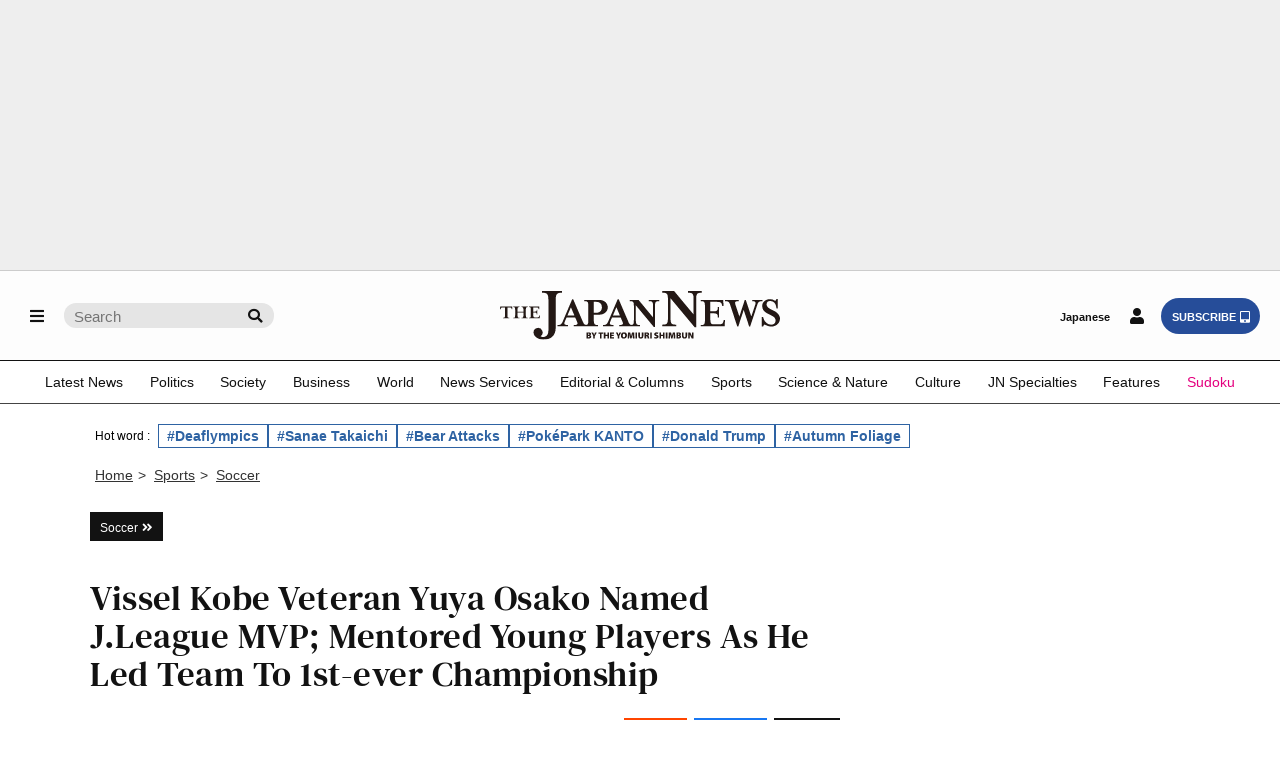

--- FILE ---
content_type: text/html; charset=utf-8
request_url: https://www.google.com/recaptcha/api2/aframe
body_size: 272
content:
<!DOCTYPE HTML><html><head><meta http-equiv="content-type" content="text/html; charset=UTF-8"></head><body><script nonce="QIoRXuf9AvRBmMVLjORHbA">/** Anti-fraud and anti-abuse applications only. See google.com/recaptcha */ try{var clients={'sodar':'https://pagead2.googlesyndication.com/pagead/sodar?'};window.addEventListener("message",function(a){try{if(a.source===window.parent){var b=JSON.parse(a.data);var c=clients[b['id']];if(c){var d=document.createElement('img');d.src=c+b['params']+'&rc='+(localStorage.getItem("rc::a")?sessionStorage.getItem("rc::b"):"");window.document.body.appendChild(d);sessionStorage.setItem("rc::e",parseInt(sessionStorage.getItem("rc::e")||0)+1);localStorage.setItem("rc::h",'1764223717909');}}}catch(b){}});window.parent.postMessage("_grecaptcha_ready", "*");}catch(b){}</script></body></html>

--- FILE ---
content_type: text/css
request_url: https://japannews.yomiuri.co.jp/wp-content/plugins/piano-purge-request/assets/css/piano-purge-request.min.css?ver=1.0.0
body_size: 1893
content:
form#piano-purge-request-form{padding:5px}form#piano-purge-request-form .piano-purge-request-form-row{margin:10px auto}form#piano-purge-request-form .piano-purge-request-form-row label{font-weight:bold}form#piano-purge-request-form .piano-purge-request-form-row input{padding:10px}form#piano-purge-request-form .piano-purge-request-form-row button:first-of-type{margin-right:10px}form#piano-purge-request-form .piano-purge-request-form-row button{width:100px}form#piano-purge-request-form .piano-purge-request-form-row .piano-purge-request-form-place-holder{height:auto;margin:5px auto;height:4.5rem}form#piano-purge-request-form .piano-purge-request-form-row .piano-purge-request-form-place-holder .piano-purge-request-message{padding:10px;margin:0 auto}form#piano-purge-request-form .piano-purge-request-form-row .piano-purge-request-form-place-holder .piano-purge-request-message.success{border:1px solid #badbcc;background-color:#d1e7dd;color:#0f5132;padding:10px;border-radius:.5em}form#piano-purge-request-form .piano-purge-request-form-row .piano-purge-request-form-place-holder .piano-purge-request-message.error{border:1px solid #f5c2c7;background-color:#f8d7da;color:#842029;padding:10px;border-radius:.5em}@media screen and (min-width:480px){form#piano-purge-request-form .piano-purge-request-form-row .piano-purge-request-form-place-holder .piano-purge-request-message,form#piano-purge-request-form .piano-purge-request-form-row input{width:100%}}@media screen and (min-width:768px) and (max-width:1024px){form#piano-purge-request-form .piano-purge-request-form-row .piano-purge-request-form-place-holder .piano-purge-request-message,form#piano-purge-request-form .piano-purge-request-form-row input{width:50%}}@media screen and (min-width:1024px){form#piano-purge-request-form .piano-purge-request-form-row .piano-purge-request-form-place-holder .piano-purge-request-message,form#piano-purge-request-form .piano-purge-request-form-row input{width:33%}}


--- FILE ---
content_type: text/css
request_url: https://japannews.yomiuri.co.jp/wp-content/themes/thejapannews_ver1/css/swo.css?0501
body_size: 8511
content:
/* My Account */
.logout_wrap{position: absolute;top: 15px;right: 28px;}
.logout_wrap .logout_pc{display: inline-flex;padding: 12px 10px 10px 20px;background: #333;box-shadow: 1px 1px 4px -2px #555, 1px 1px 5px rgba(255,255,255,0.2) inset;border-radius: 6px;}
.logout_wrap .logout_pc a{color: #fff;font-size: .68rem;font-weight: bold;margin-right: 7px;text-decoration: none;transition-duration: .1s;}
.logout_wrap .logout_pc i{margin-left: 5px;}
#my-account{display:flex; justify-content:center; margin-top:2em; align-items:center; height:1000px; font-size:1.5rem;}

/* AD BLOCKER */
#tpModal {background-color:rgba(255,255,255,0.6);top:130px;}
#tpModal .modal-content {height: 10rem;position: relative; background: #fff;}
#tpModal p:nth-child(1){color: black;position: absolute;top:0;left:0;right:0;bottom:0; text-align: center;font-size:x-large;height: 3rem;margin:3rem;}
#tpModal p:nth-child(2){color: black;position: absolute;top:0;left:0;right:0;bottom:0; text-align: center; height:3rem;margin:6rem;}

/* CONSENT */
#consentModal {background-color:rgba(255,255,255,0.6); backdrop-filter:blur(5px) z-index: 1000000;}
#consentModal .modal-content {overflow:hidden; max-width:1065px; margin:calc((100vh - 18rem)/2) auto; position:relative; background:#000; padding:30px 40px 100px;}
#consentModal p {color:white; font-size:1rem;}
#consentModal button{position:absolute; bottom:20px; height: 3.5rem; width:15rem; cursor:pointer; font-weight:bold;}
#consentModal button:nth-child(2){background: #264d99; color: #fff; width:46%; left:10px;}
#consentModal button:nth-child(3){background: #d8e2f3; color: #000; width:46%; right:10px;}
@media screen and (min-width:768px) {
#consentModal p {font-size:1.3rem;}
#consentModal button:nth-child(2){width:45%; left:40px;}
#consentModal button:nth-child(3){width:45%; right:40px;}
}

/* Domestic paid member explanation screen */
#domestic-paid-member-explanation-screen .header-text{font-size:2.5em;}
#domestic-paid-member-explanation-screen .main-box{font-weight:initial;}
#domestic-paid-member-explanation-screen .main-box .type-text{margin:1em auto;font-size:2em;}
#domestic-paid-member-explanation-screen .main-box .text{margin:1em auto;font-size:1.5em;text-align:left;}
#domestic-paid-member-explanation-screen .main-box .text2{margin:1em auto;font-size:1.5em;text-align:left;width:85%;text-align:center;}
#domestic-paid-member-explanation-screen .main-box .price{margin:1em auto;font-size:2.5em;}
#domestic-paid-member-explanation-screen .main-box ul{width:95%;list-style: disc inside;margin:1em 0.9em 0;font-size:1.8em;text-align:left;}
#domestic-paid-member-explanation-screen .main-box ul li {margin: 0.5em auto;}
#domestic-paid-member-explanation-screen .main-box .sign-up-button {background:#3b67b2;width: 36%;margin:1em auto 2em;font-size:2em;text-transform: initial;padding: 0.7em;border-radius: 12px;}
#domestic-paid-member-explanation-screen .main-box .sign-up-button span{letter-spacing: initial;color: #fff}
#domestic-paid-member-explanation-screen .link-block{margin-left: 10%;margin-bottom: 3em; text-decoration:underline;font-weight:lighter; }
#domestic-paid-member-explanation-screen .link-block a{color: inherit;}
#domestic-paid-member-explanation-screen .link-block.first{float: left;}
#domestic-paid-member-explanation-screen .link-block.second{float: left;margin-left: 20%}
#domestic-paid-member-explanation-screen .link-block.center{margin: 3em auto;}

/* Overseas paid member explanation screen */
#overseasp-paid-member-explanation-screen .already-have-account-link{margin-bottom: 2em;text-align: right}
#overseasp-paid-member-explanation-screen .header-text{font-size: 2em;}
#overseasp-paid-member-explanation-screen .text{font-size: 1.5em;}
#overseasp-paid-member-explanation-screen ul.list li div{padding: 3.5em 1em 1em 1em;}
#overseasp-paid-member-explanation-screen ul.list li div .pn-offer-grid__text--description {margin-bottom: 7px}
#overseasp-paid-member-explanation-screen ul.list li div h2{font-size: 2em;color: #3b67b2;}
#overseasp-paid-member-explanation-screen ul.list li div s{font-size: 1.8em;color: #3b67b2;}
#overseasp-paid-member-explanation-screen ul.list li div button .subscribe-text{font-size: 1.8em;text-transform:initial;}
#overseasp-paid-member-explanation-screen ul.list li{height:23em; width: 33%;padding: 0;}
#overseasp-paid-member-explanation-screen ul.list li:nth-child(2n+1){border: solid 1px #3b67b2;}
#overseasp-paid-member-explanation-screen ul.list li:nth-child(2) div{background:#3b67b2 no-repeat url("https://japannews.yomiuri.co.jp/wp-content/uploads/17percent_off-1.png") 0px 0px;background-size: 120px;color: #fff;}
#overseasp-paid-member-explanation-screen ul.list li:nth-child(2) div h2,
#overseasp-paid-member-explanation-screen ul.list li:nth-child(2) div s,
#overseasp-paid-member-explanation-screen ul.list li:nth-child(2) div p,
#overseasp-paid-member-explanation-screen ul.list li:nth-child(2) div button
{color: #fff;}
#overseasp-paid-member-explanation-screen ul.list li:nth-child(2) div button{background: #fff;color:#3b67b2;}
#overseasp-paid-member-explanation-screen ul.list li:nth-child(3) div{background:#fff no-repeat url("https://japannews.yomiuri.co.jp/wp-content/uploads/44percent_off.png") 0px 0px;background-size: 120px;color: #fff;}
#overseasp-paid-member-explanation-screen ul.list li div button{border-radius: 8px; }
#overseasp-paid-member-explanation-screen ul.description{margin: 1em 20%; list-style: disc;text-align: left; }
#overseasp-paid-member-explanation-screen ul.description li{font-size:1.25em; }
#overseasp-paid-member-explanation-screen .link-block{margin-left: 10%;margin-bottom: 3em; text-decoration:underline;font-weight:lighter; }
#overseasp-paid-member-explanation-screen .link-block a{color: inherit;}
#overseasp-paid-member-explanation-screen .link-block.first{float: left;}
#overseasp-paid-member-explanation-screen .link-block.second{float: left;margin-left:20%}
@media screen and (max-width:600px) {
	#overseasp-paid-member-explanation-screen ul.list li{width:100%;}
}
/* Membership registration screen for overseas paying members */
#overseas-premium-sign-up-button {width: 60%;background: #3b67b2;border-radius: 8px;font-size: 1.5em;font-weight: bold;margin: 1em auto;padding: 0.7em;}

/* yoj-modal-button */
.yoj-modal-button{background: #3b67b2 !important;margin: 2em 1em !important;font-size: 1.5em !important;text-transform: initial !important;padding: 0.7em !important;border-radius: 12px;color: #fff !important;font-weight: bold !important;}

/* For non-members */
#for-non-members-screen .text{width:80%}
#for-non-members-screen .link-block{margin-left: 10%;margin-bottom: 3em; text-decoration:underline;font-weight:lighter; }
#for-non-members-screen .link-block.first{float: left;}
#for-non-members-screen .link-block.second{float: left;margin-left: 20%}
#domestic-paid-member-explanation-screen .login-link{text-align: right;color: #00f;position: relative;top: -2em;}
#domestic-paid-member-explanation-screen .login-link a{text-decoration:underline; color:#00f}

/* collected-data-contact */
form#piano-purge-request-form { width: 100%; text-align: center; border: 1px solid; background-color: #f2f2f2; }
#collected-data-contact {max-width:600px;}
#collected-data-contact .container { margin: 20px auto; padding: 10px; }
#collected-data-contact .container h1 { margin-bottom: 20px; font-family: 'DM Serif Text'; font-size: 2.2rem; font-weight: 700; text-align: center; }
#collected-data-contact .container dl { margin: 20px auto; }
#collected-data-contact .container dt { margin-top: 10px; font-size: 1.2rem; font-weight: 600; }
#collected-data-contact .container dd { padding: 5px; }
#collected-data-contact .container-flex { margin: 0 auto; width: 80%; display: flex; justify-content: center; align-items: flex-start; }
#collected-data-contact .container-flex input[type="text"], #collected-data-contact .container-flex input[type="text"] { border: 1px solid; }
#collected-data-contact .container-flex .child { margin: 10px; white-space: nowrap; }
#collected-data-contact .container button { padding: 10px; width: 180px !important; background-color: #4472c4; color: #ffffff; border: 1px solid #2f528f; cursor: pointer; font-weight: 700;}
#collected-data-contact .container button:hover { opacity: .8; outline: none; }
#collected-data-contact .container button:focus { opacity: .8; outline: none; }
#collected-data-contact .container button[disabled] { opacity: .8; outline: none; cursor: not-allowed; }

/* For MY-ACCOUNT button */
#menu_button_R_loggedin { letter-spacing:-.5px; padding: 11px 8px 9px; }

--- FILE ---
content_type: application/javascript; charset=UTF-8
request_url: https://experience-ap.piano.io/xbuilder/experience/load?aid=gYmfQJxmpj
body_size: 2045
content:
 (function () {
  var pianoCloseButtonTimer;
  var removeIdCloseButton = function(){
    if(pianoCloseButtonTimer && document.querySelector(".tp-close")){
      document.querySelector(".tp-close").remove();
      clearInterval(pianoCloseButtonTimer);
    }
  };
  window.PianoESPConfig = {
    id: 84
  }
  tp = window["tp"] || [];
  window.tpLoaded = true;
  if(location.search.startsWith("?verification_code=")){
    pianoCloseButtonTimer = setInterval(removeIdCloseButton, 300);
  }

  /* Checkout related */
  /**
     * Event properties
     *
     * chargeAmount - amount of purchase
     * chargeCurrency
     * uid
     * email
     * expires
     * rid
     * startedAt
     * termConversionId
     * termId
     * promotionId
     * token_list
     * cookie_domain
     * user_token
     *
     */
  function onCheckoutComplete(data) {
  }

  function onCheckoutExternalEvent() {
  }

  function onCheckoutClose(event) {
    /* Default behavior is to refresh the page on successful checkout */
    if (event && event.state == "checkoutCompleted") {
      location.reload();
    }
  }

  function onCheckoutCancel() {
  }

  function onCheckoutError() {
  }

  function onCheckoutSubmitPayment() {
  }

  /* Meter callback */
  function onMeterExpired() {

  }

  /* Meter callback */
  function onMeterActive() {

  }

  /* Callback executed when a user must login */
  function onLoginRequired() {
    // this is a reference implementation only
    // your own custom login/registration implementation would
    // need to return the tinypass-compatible userRef inside the callback

    // mysite.showLoginRegistration(function (tinypassUserRef)
    // tp.push(["setUserRef", tinypassUserRef]); // tp.offer.startCheckout(params); // }
    // this will prevent the tinypass error screen from displaying

    return false;
  }

  /* Callback executed after a login */
  function onLoginSuccess(data) {
    if(data && data.registration && window.cX) {
      cX.callQueue.push(['setConsent', { pv: true, segment: true, recs: true }]);
    }
    if(data && data.registration){
      //新規登録
      if(data.source == "PIANOID"){
        if(!data.params.email_confirmation_required){
          //ソーシャル
          document.cookie = "_pc_reg_comp=true;path=/;max-age=604800;";
          parent.location.reload();
        }
      }
    }else{
      //ログイン
      location.reload();
    }
  }
  
  /* Callback executed after registration */
  function onRegistrationSuccess(data){
    var email = tp.pianoId.getUser() ? tp.pianoId.getUser().email : data.user.email;
    var API_URL = '//api-esp-ap.piano.io';
    var SITE_ID = '131';
    var MAILING_LISTS = ['2349'];
    var body = {email: email, sqids: MAILING_LISTS};
    var xhr = new XMLHttpRequest();
    xhr.open('POST', API_URL + '/tracker/lucid/sub/' + SITE_ID, true);
    xhr.setRequestHeader('Content-type', 'application/json');
    xhr.send(JSON.stringify(body));    
  }

  /* Callback executed after an experience executed successfully */
  function onExperienceExecute(event) {
  }

  /* Callback executed if experience execution has been failed */
  function onExperienceExecutionFailed(event) {
  }

  /* Callback executed if external checkout has been completed successfully */
  function onExternalCheckoutComplete(event) {
    /* Default behavior is to refresh the page on successful checkout */
    location.reload();
  }

  tp.push(["setAid", 'gYmfQJxmpj']);
  tp.push(["setEndpoint", 'https://buy-ap.piano.io/api/v3']);
  tp.push(["setPianoIdUrl", 'https://id-ap.piano.io']);
  tp.push(["setEspEndpoint", "https://api-esp-ap.piano.io"]);
  tp.push(["setUseTinypassAccounts", false ]);
  tp.push(["setUsePianoIdUserProvider", true ]);
  tp.push(["setCxenseSiteId", "1153256196860079665"]);
  
  tp.push(["addHandler", "beforeBrowserEvent", function (eventParams) {
       window.latestpositionY = window.scrollY;
       document.getElementsByTagName('body')[0].style.top = 0
  }]);

  /* checkout related events */
  tp.push(["addHandler", "checkoutComplete", onCheckoutComplete]);
  tp.push(["addHandler", "checkoutClose", onCheckoutClose]);
  tp.push(["addHandler", "checkoutCustomEvent", onCheckoutExternalEvent]);
  tp.push(["addHandler", "checkoutCancel", onCheckoutCancel]);
  tp.push(["addHandler", "checkoutError", onCheckoutError]);
  tp.push(["addHandler", "checkoutSubmitPayment", onCheckoutSubmitPayment]);

  /* user login events */
  tp.push(["addHandler", "loginRequired", onLoginRequired]);
  tp.push(["addHandler", "loginSuccess", onLoginSuccess]);
 
  /* user registration*/
  tp.push(["addHandler", "registrationSuccess", onRegistrationSuccess]);

  /* meter related */
  tp.push(["addHandler", "meterExpired", onMeterExpired]);
  tp.push(["addHandler", "meterActive", onMeterActive]);

  tp.push(["addHandler", "experienceExecute", onExperienceExecute]);
  tp.push(["addHandler", "experienceExecutionFailed", onExperienceExecutionFailed]);

  /* external checkout related events */
  tp.push(["addHandler", "externalCheckoutComplete", onExternalCheckoutComplete]);

  tp.push(["init", function () {
    tp.pianoId.init({
      width: document.documentElement.clientWidth > 680 ? 650 : ""
    });
    tp.experience.init()
  }]);
})();

  
  // do not change this section
  // |BEGIN INCLUDE TINYPASS JS|
  (function(src){var a=document.createElement("script");a.type="text/javascript";a.async=true;a.src=src;var b=document.getElementsByTagName("script")[0];b.parentNode.insertBefore(a,b)})("//code.piano.io/api/tinypass.min.js");
// |END   INCLUDE TINYPASS JS|



--- FILE ---
content_type: application/javascript
request_url: https://japannews.yomiuri.co.jp/wp-content/themes/thejapannews_ver1/js/jscript.js?1113-3
body_size: 9460
content:
jQuery(document).ready(function ($) {
    //header_fix
    $(window).scroll(function () {
        if ($(this).scrollTop() > 470) {
            $('body').addClass('header_fix');
        } else {
            $('body').removeClass('header_fix');
        }
    });
    //logo_fix
    $(window).scroll(function () {
        if ($(this).scrollTop() > 200) {
            $('body').addClass('logo_fix');
        } else {
            $('body').removeClass('logo_fix');
        }
    });

    // responsive ------------------------------------------------------------------------
    $('#tab_button_list ul li:first-child a').addClass('active');
    var tab_menu_num = $('#tab_button_list ul li').length;
    var mql = window.matchMedia('screen and (min-width: 9051px)');
    function checkBreakPoint(mql) {
        if (mql.matches) {
            //PC
            $('html').removeClass('pc');
            $('html').addClass('mobile');

            var window_width = document.documentElement.clientWidth;
            var window_width2 = document.documentElement.clientWidth - 220;

            $('#global_menu li:not(.megamenu_parent)')
                .has('ul')
                .hover(
                    function () {
                        $('>ul:not(:animated)', this).slideDown('fast');
                        $('> a', this).addClass('active');
                        // change direction
                        child_menu_pos = $('>ul', this).offset();
                        if (child_menu_pos) {
                            child_menu_position_length = child_menu_pos.left + 220;
                            if (child_menu_position_length > window_width) {
                                $(this).addClass('type2');
                            }
                            // this is for grand child menu
                            if (child_menu_position_length > window_width2) {
                                $('li.menu-item-has-children', this).addClass('type2');
                            }
                        }
                    },
                    function () {
                        $('>ul', this).slideUp('fast');
                        $('> a', this).removeClass('active');
                    }
                );

            // child menu hover
            $('#global_menu > ul > li.menu-item-has-children').hover(
                function () {
                    $('#header').addClass('active');
                },
                function () {
                    $('#header').removeClass('active');
                }
            );

            // tab button
            $('#tab_button_list').css('width', 200 * tab_menu_num);
        } else {
            //smart phone

            $('html').removeClass('pc');
            $('html').addClass('mobile');

            $('#header').removeClass('animate');
            $('#header').removeClass('animate2');

            // perfect scroll
            if ($('#drawer_menu').length) {
                if (!$(body).hasClass('mobile_device')) {
                    new SimpleBar($('#drawer_menu')[0]);
                }
            }

            // tab button
            $('#tab_button_list').css('width', 150 * tab_menu_num);

            // side menu
            $('#mobile_menu .child_menu_button').remove();
            $('#mobile_menu li > ul').parent().prepend("<span class='child_menu_button'><span class='icon'></span></span>");
            $('#mobile_menu .child_menu_button').on('click', function () {
                if ($(this).parent().hasClass('open')) {
                    $(this).parent().removeClass('open');
                    $(this).parent().find('>ul:not(:animated)').slideUp('fast');
                    return false;
                } else {
                    $(this).parent().addClass('open');
                    $(this).parent().find('>ul:not(:animated)').slideDown('fast');
                    return false;
                }
            });

            // drawer menu button(左)
            var menu_button_L = $('#menu_button_L');
            menu_button_L.off();
            menu_button_L.removeAttr('style');
            menu_button_L.toggleClass('active', false);

            // open drawer menu(左)
            menu_button_L.on('click', function (e) {
                e.preventDefault();
                e.stopPropagation();
                $('html').toggleClass('open_menu_L');

                // fix position for ios(左)
                var topPosition = $(window).scrollTop();
                $('body').css({ position: 'fixed', top: -topPosition });

                $('#container').one('click', function (e) {
                    if ($('html').hasClass('open_menu_L')) {
                        $('html').removeClass('open_menu_L');

                        // clear fix position for ios
                        $('body').css({ position: '', top: '' });
                        $(window).scrollTop(topPosition);

                        return false;
                    }
                });
            });

            // drawer menu button(右)
            var menu_button_R = $('#menu_button_R');
            menu_button_R.off();
            menu_button_R.removeAttr('style');
            menu_button_R.toggleClass('active', false);

            // open drawer menu(右)
            menu_button_R.on('click', function (e) {
                e.preventDefault();
                e.stopPropagation();
                $('html').toggleClass('open_menu_R');

                // fix position for ios(右)
                var topPosition = $(window).scrollTop();
                $('body').css({ position: 'fixed', top: -topPosition });

                $('#container').one('click', function (e) {
                    if ($('html').hasClass('open_menu_R')) {
                        $('html').removeClass('open_menu_R');

                        // clear fix position for ios
                        $('body').css({ position: '', top: '' });
                        $(window).scrollTop(topPosition);

                        return false;
                    }
                });
            });
            // drawer menu button(ログイン時右)
            var menu_button_R_loggedin = $('#menu_button_R_loggedin');
            menu_button_R_loggedin.off();
            menu_button_R_loggedin.removeAttr('style');
            menu_button_R_loggedin.toggleClass('active', false);

            // open drawer menu(ログイン時右)
            menu_button_R_loggedin.on('click', function (e) {
                e.preventDefault();
                e.stopPropagation();
                $('html').toggleClass('open_menu_R');

                // fix position for ios(ログイン時右)
                var topPosition = $(window).scrollTop();
                $('body').css({ position: 'fixed', top: -topPosition });

                $('#container').one('click', function (e) {
                    if ($('html').hasClass('open_menu_R')) {
                        $('html').removeClass('open_menu_R');

                        // clear fix position for ios
                        $('body').css({ position: '', top: '' });
                        $(window).scrollTop(topPosition);

                        return false;
                    }
                });
            });
        }
    }
    mql.addListener(checkBreakPoint);
    checkBreakPoint(mql);

    // drawerL accordion
    function mediaQueriesWin() {
        var width = $(window).width();
        $('#drawer_child>span').on('click', function () {
            var parentElem = $(this).parent();
            $(parentElem).toggleClass('active');
            $(parentElem).children('ul').stop().slideToggle(300);
            return false;
        });
    }
    $(window).resize(function () {
        mediaQueriesWin();
    });
    $(window).on('load', function () {
        mediaQueriesWin();
    });

    // swiper

    const mySwiper = new Swiper('.swiper', {
        freeMode: {
            enabled: true,
            momentumRatio: 0.3,
            momentumVelocityRatio: 0.35,
        },
        navigation: {
            enabled: false,
            nextEl: '.swiper-button-next',
            prevEl: '.swiper-button-prev',
        },
        slidesPerView: 1.3,
        breakpoints: {
            768: {
                slidesPerView: 3,
            },
            990: {
                slidesPerView: 4.8,
                navigation: {
                    enabled: true,
                    nextEl: '.swiper-button-next',
                    prevEl: '.swiper-button-prev',
                },
            },
        },
        spaceBetween: 30,
        mousewheel: {
            forceToAxis: true,
            sensitivity: 3,
        },
    });
    const swiper3 = new Swiper('.swiper3', {
        breakpoints: {
            340: {
                slidesPerView: 1.25,
                spaceBetween: 16,
            },
            768: {
                slidesPerView: 2,
            },
            990: {
                slidesPerView: 3,
            },
        },
        slidesPerGroup: 1,
        spaceBetween: 30,
        speed: 600,
        navigation: {
            nextEl: '.swiper-button-next',
            prevEl: '.swiper-button-prev',
        },
    });
    $(document).ready(function () {
        let breadcrumbs = $('.breadcrumbs span:last');
        if (breadcrumbs[0].innerText.indexOf('【タグ】') >= 0) {
            $('.breadcrumbs span:last').text(breadcrumbs[0].innerText.slice(0, -4));
        }
    });
});


--- FILE ---
content_type: application/javascript; charset=utf-8
request_url: https://fundingchoicesmessages.google.com/f/AGSKWxWALhQkkWae0-qY6RtKrhrABVpUtG1_SdRPdBroBZrs_w_uxErp-dE7u-bflekQ6ZeyVfP_QVQZdHdOcg_2VItZk1Z7sSxtclhMYKH9FX2gcv-ro8wrA5280SzWy7EiPvsWLmDNbNK6bDjJGlC36BtzdYuVtKLVXEHsq_kJOc2Ga6Uoi2xXtwMAoGP3/_/300x250px-/boxad1.-box2-ad?_Adv_Banner_=adunit&
body_size: -1289
content:
window['41acebac-d578-4a73-8a9b-eea9c8bfbd60'] = true;

--- FILE ---
content_type: text/javascript
request_url: https://global.one.yomiuri.co.jp/ssc-ym-client.v2.0.js?endpoint=https%3A%2F%2Fssc.one.yomiuri.co.jp&fp=&tp=
body_size: 12274
content:
!function(){var config={gtd_start:{name:"gtd_start",expire:7},fp:{cookieOld:"_td_ssc_id",cookieNew:"one_td_ssc_id"},tp:{targetOrigin:"https://global.one.yomiuri.co.jp",cookieOld:"_td_global",cookieNew:"one_td_global",cookieDomain:"yomiuri.co.jp"}};var e={227:function(e,n,t){function r(){var e;try{e=n.storage.debug}catch(e){}return!e&&"undefined"!=typeof process&&"env"in process&&(e=process.env.DEBUG),e}(n=e.exports=t(658)).log=function(){return"object"==typeof console&&console.log&&Function.prototype.apply.call(console.log,console,arguments)},n.formatArgs=function(e){var t=this.useColors;if(e[0]=(t?"%c":"")+this.namespace+(t?" %c":" ")+e[0]+(t?"%c ":" ")+"+"+n.humanize(this.diff),!t)return;var r="color: "+this.color;e.splice(1,0,r,"color: inherit");var o=0,i=0;e[0].replace(/%[a-zA-Z%]/g,(function(e){"%%"!==e&&(o++,"%c"===e&&(i=o))})),e.splice(i,0,r)},n.save=function(e){try{null==e?n.storage.removeItem("debug"):n.storage.debug=e}catch(e){}},n.load=r,n.useColors=function(){if("undefined"!=typeof window&&window.process&&"renderer"===window.process.type)return!0;return"undefined"!=typeof document&&document.documentElement&&document.documentElement.style&&document.documentElement.style.WebkitAppearance||"undefined"!=typeof window&&window.console&&(window.console.firebug||window.console.exception&&window.console.table)||"undefined"!=typeof navigator&&navigator.userAgent&&navigator.userAgent.toLowerCase().match(/firefox\/(\d+)/)&&parseInt(RegExp.$1,10)>=31||"undefined"!=typeof navigator&&navigator.userAgent&&navigator.userAgent.toLowerCase().match(/applewebkit\/(\d+)/)},n.storage="undefined"!=typeof chrome&&void 0!==chrome.storage?chrome.storage.local:function(){try{return window.localStorage}catch(e){}}(),n.colors=["lightseagreen","forestgreen","goldenrod","dodgerblue","darkorchid","crimson"],n.formatters.j=function(e){try{return JSON.stringify(e)}catch(e){return"[UnexpectedJSONParseError]: "+e.message}},n.enable(r())},658:function(e,n,t){var r;function o(e){function t(){if(t.enabled){var e=t,o=+new Date,i=o-(r||o);e.diff=i,e.prev=r,e.curr=o,r=o;for(var a=new Array(arguments.length),c=0;c<a.length;c++)a[c]=arguments[c];a[0]=n.coerce(a[0]),"string"!=typeof a[0]&&a.unshift("%O");var s=0;a[0]=a[0].replace(/%([a-zA-Z%])/g,(function(t,r){if("%%"===t)return t;s++;var o=n.formatters[r];if("function"==typeof o){var i=a[s];t=o.call(e,i),a.splice(s,1),s--}return t})),n.formatArgs.call(e,a);var u=t.log||n.log||console.log.bind(console);u.apply(e,a)}}return t.namespace=e,t.enabled=n.enabled(e),t.useColors=n.useColors(),t.color=function(e){var t,r=0;for(t in e)r=(r<<5)-r+e.charCodeAt(t),r|=0;return n.colors[Math.abs(r)%n.colors.length]}(e),"function"==typeof n.init&&n.init(t),t}(n=e.exports=o.debug=o.default=o).coerce=function(e){return e instanceof Error?e.stack||e.message:e},n.disable=function(){n.enable("")},n.enable=function(e){n.save(e),n.names=[],n.skips=[];for(var t=("string"==typeof e?e:"").split(/[\s,]+/),r=t.length,o=0;o<r;o++)t[o]&&("-"===(e=t[o].replace(/\*/g,".*?"))[0]?n.skips.push(new RegExp("^"+e.substr(1)+"$")):n.names.push(new RegExp("^"+e+"$")))},n.enabled=function(e){var t,r;for(t=0,r=n.skips.length;t<r;t++)if(n.skips[t].test(e))return!1;for(t=0,r=n.names.length;t<r;t++)if(n.names[t].test(e))return!0;return!1},n.humanize=t(824),n.names=[],n.skips=[],n.formatters={}},808:function(e,n,t){var r,o;!function(i){if(void 0===(o="function"==typeof(r=i)?r.call(n,t,n,e):r)||(e.exports=o),!0,e.exports=i(),!!0){var a=window.Cookies,c=window.Cookies=i();c.noConflict=function(){return window.Cookies=a,c}}}((function(){function e(){for(var e=0,n={};e<arguments.length;e++){var t=arguments[e];for(var r in t)n[r]=t[r]}return n}function n(e){return e.replace(/(%[0-9A-Z]{2})+/g,decodeURIComponent)}return function t(r){function o(){}function i(n,t,i){if("undefined"!=typeof document){"number"==typeof(i=e({path:"/"},o.defaults,i)).expires&&(i.expires=new Date(1*new Date+864e5*i.expires)),i.expires=i.expires?i.expires.toUTCString():"";try{var a=JSON.stringify(t);/^[\{\[]/.test(a)&&(t=a)}catch(e){}t=r.write?r.write(t,n):encodeURIComponent(String(t)).replace(/%(23|24|26|2B|3A|3C|3E|3D|2F|3F|40|5B|5D|5E|60|7B|7D|7C)/g,decodeURIComponent),n=encodeURIComponent(String(n)).replace(/%(23|24|26|2B|5E|60|7C)/g,decodeURIComponent).replace(/[\(\)]/g,escape);var c="";for(var s in i)i[s]&&(c+="; "+s,!0!==i[s]&&(c+="="+i[s].split(";")[0]));return document.cookie=n+"="+t+c}}function a(e,t){if("undefined"!=typeof document){for(var o={},i=document.cookie?document.cookie.split("; "):[],a=0;a<i.length;a++){var c=i[a].split("="),s=c.slice(1).join("=");t||'"'!==s.charAt(0)||(s=s.slice(1,-1));try{var u=n(c[0]);if(s=(r.read||r)(s,u)||n(s),t)try{s=JSON.parse(s)}catch(e){}if(o[u]=s,e===u)break}catch(e){}}return e?o[e]:o}}return o.set=i,o.get=function(e){return a(e,!1)},o.getJSON=function(e){return a(e,!0)},o.remove=function(n,t){i(n,"",e(t,{expires:-1}))},o.defaults={},o.withConverter=t,o}((function(){}))}))},365:function(e,n,t){var r=t(227)("jsonp");e.exports=function(e,n,t){"function"==typeof n&&(t=n,n={});n||(n={});var a,c,s=n.prefix||"__jp",u=n.name||s+o++,d=n.param||"callback",f=null!=n.timeout?n.timeout:6e4,l=encodeURIComponent,p=document.getElementsByTagName("script")[0]||document.head;f&&(c=setTimeout((function(){m(),t&&t(new Error("Timeout"))}),f));function m(){a.parentNode&&a.parentNode.removeChild(a),window[u]=i,c&&clearTimeout(c)}return window[u]=function(e){r("jsonp got",e),m(),t&&t(null,e)},e=(e+=(~e.indexOf("?")?"&":"?")+d+"="+l(u)).replace("?&","?"),r('jsonp req "%s"',e),(a=document.createElement("script")).src=e,p.parentNode.insertBefore(a,p),function(){window[u]&&m()}};var o=0;function i(){}},824:function(e){var n=1e3,t=60*n,r=60*t,o=24*r,i=365.25*o;function a(e,n,t){if(!(e<n))return e<1.5*n?Math.floor(e/n)+" "+t:Math.ceil(e/n)+" "+t+"s"}e.exports=function(e,c){c=c||{};var s,u=typeof e;if("string"===u&&e.length>0)return function(e){if((e=String(e)).length>100)return;var a=/^((?:\d+)?\.?\d+) *(milliseconds?|msecs?|ms|seconds?|secs?|s|minutes?|mins?|m|hours?|hrs?|h|days?|d|years?|yrs?|y)?$/i.exec(e);if(!a)return;var c=parseFloat(a[1]);switch((a[2]||"ms").toLowerCase()){case"years":case"year":case"yrs":case"yr":case"y":return c*i;case"days":case"day":case"d":return c*o;case"hours":case"hour":case"hrs":case"hr":case"h":return c*r;case"minutes":case"minute":case"mins":case"min":case"m":return c*t;case"seconds":case"second":case"secs":case"sec":case"s":return c*n;case"milliseconds":case"millisecond":case"msecs":case"msec":case"ms":return c;default:return}}(e);if("number"===u&&!1===isNaN(e))return c.long?a(s=e,o,"day")||a(s,r,"hour")||a(s,t,"minute")||a(s,n,"second")||s+" ms":function(e){if(e>=o)return Math.round(e/o)+"d";if(e>=r)return Math.round(e/r)+"h";if(e>=t)return Math.round(e/t)+"m";if(e>=n)return Math.round(e/n)+"s";return e+"ms"}(e);throw new Error("val is not a non-empty string or a valid number. val="+JSON.stringify(e))}},85:function(){}},n={};function t(r){var o=n[r];if(void 0!==o)return o.exports;var i=n[r]={exports:{}};return e[r](i,i.exports,t),i.exports}t.n=function(e){var n=e&&e.__esModule?function(){return e.default}:function(){return e};return t.d(n,{a:n}),n},t.d=function(e,n){for(var r in n)t.o(n,r)&&!t.o(e,r)&&Object.defineProperty(e,r,{enumerable:!0,get:n[r]})},t.o=function(e,n){return Object.prototype.hasOwnProperty.call(e,n)},function(){"use strict";var e=t(808),n=t.n(e),r="GET_TPCOOKIE";function o(e){var n=new Error(e);return n.source="ulid",n}var i="0123456789ABCDEFGHJKMNPQRSTVWXYZ",a=i.length,c=Math.pow(2,48)-1;function s(e){var n=Math.floor(e()*a);return n===a&&(n=a-1),i.charAt(n)}function u(e,n){if(isNaN(e))throw new Error(e+" must be a number");if(e>c)throw o("cannot encode time greater than "+c);if(e<0)throw o("time must be positive");if(!1===(t=e,Number&&Number.isInteger&&Number.isInteger(t)||"number"==typeof t&&isFinite(t)&&Math.floor(t)===t))throw o("time must be an integer");for(var t,r,s="";n>0;n--)s=i.charAt(r=e%a)+s,e=(e-r)/a;return s}function d(e,n){for(var t="";e>0;e--)t=s(n)+t;return t}function f(e,n){void 0===e&&(e=!1),n||(n="undefined"!=typeof window?window:null);var r=n&&(n.crypto||n.msCrypto);if(r)return function(){var e=new Uint8Array(1);return r.getRandomValues(e),e[0]/255};try{var i=t(85);return function(){return i.randomBytes(1).readUInt8()/255}}catch(e){}if(e){try{console.error("secure crypto unusable, falling back to insecure Math.random()!")}catch(e){}return function(){return Math.random()}}throw o("secure crypto unusable, insecure Math.random not allowed")}var l,p,m=(l||(l=f()),function(e){return(void 0===e||isNaN(e))&&(e=Date.now()),u(e,10)+d(16,l)}),g=function(){return g=Object.assign||function(e){for(var n,t=1,r=arguments.length;t<r;t++)for(var o in n=arguments[t])Object.prototype.hasOwnProperty.call(n,o)&&(e[o]=n[o]);return e},g.apply(this,arguments)},v=function(e,n,t){e.addEventListener?e.addEventListener(n,t,!1):e.attachEvent?(e["e"+n+t]=t,e[n+t]=function(){e["e"+n+t](window.event)},e.attachEvent("on"+n,e[n+t])):e["on"+n]=e["e"+n+t]},w=function(e){return decodeURIComponent(e||"").replace("+"," ")},h=config,y=t.n(h),b=t(365),_=void 0!==window._gtdgtm,C=!1;_||void 0!==window.tdw_||(C=!0);var k,E,x,N,O=function(e){for(var n,t,r=document.getElementsByTagName("script"),o=0;o<r.length;o++)if((t=(n=r[o]).getAttribute?n.getAttribute("src"):n.src)&&e.test(t))return t;return null}(/\/ssc-ym-client\.v\d+\.\d+\.js/),A=O?function(e){for(var n,t,r,o=e.split("&"),i={},a=0;a<o.length;a++)n=o[a].split("="),t=w(n.shift()),r=w(n?n[0]:null),i[t]=r;return i}(O.replace(/^.*\?/,"")):{},S=A.endpoint,M=y().gtd_start.name,j=y().gtd_start.expire,I=y().fp.cookieOld,T=void 0!==A.fp&&A.fp&&A.fp.length>0&&"undefined"!==A.fp?A.fp:y().fp.cookieNew,D=y().tp.cookieOld,L=void 0!==A.tp&&A.tp&&A.tp.length>0&&"undefined"!==A.tp?A.tp:y().tp.cookieNew,R=y().tp.cookieDomain,U=!1,B=!1,J=function(){var e=n().get(I);return void 0!==e&&null!=e||(e=n().get(T)),void 0!==e&&null!=e||(void 0!==p&&null!=p||(p=m()),e=p),e},F=(J(),function(e,t,r){var o=J();b(S+"/set_cookie?ssc_id="+o+"&new="+T+"&old="+I,{prefix:"__ssc_jp"},(function(o,i){if(null!=o)return B=!0,r&&r(o);var a=n().get(T);void 0!==a?(k=a,B=!0,t&&t(a),U&&e&&e(k,E)):(B=!0,r&&r(new Error("cannot get cookie")),U&&e&&e(k,E))}))}),P=y().tp.targetOrigin,z=function(e,t){if(navigator&&navigator.userAgent&&navigator.userAgent.indexOf("Safari")>-1&&navigator.userAgent.indexOf("Chrome")<=-1)return U=!0,t&&t(new Error("cannot get 3rd party cookie")),void(B&&x&&x(k,E));var o=!1;N?o=!0:N=document.createElement("iframe");var i=n().get(D);void 0!==i&&null!=i||(i="");var a=P+"/tp_cookie.v2.1.html";if(o){var c=JSON.stringify({action:r,global_id:i,new:L,old:D,domain:R});N.contentWindow.postMessage(c,a)}else{v(window,"message",(function(o){if(o.origin===P&&void 0!==o.data&&null!==o.data)try{var i=JSON.parse(o.data);i&&i.action&&i.action===r&&(U=!0,i.value&&36===i.value.length?(E=i.value,n().set(L,i.value,{expires:730,secure:!0,sameSite:"None"}),e&&e(i.value),B&&x&&x(k,E)):(t&&t(new Error("cannot get 3rd party cookie")),B&&x&&x(k,E)))}catch(e){}}));var s=document.getElementsByTagName("body")[0];N.style.display="none",N.src=a,s.appendChild(N),v(N,"load",(function(e){var n=JSON.stringify({action:r,global_id:i,new:L,old:D,domain:R});N.contentWindow.postMessage(n,a)}))}},W=function(){function e(){}return e.prototype.push=function(){for(var e=0;e<arguments.length;e++)try{if("function"==typeof arguments[e])arguments[e]();else switch(arguments[e][0]){case"getFp":var n=arguments[e][1],t=arguments[e][2],r=arguments[e][3];F(x=n,t,r);break;case"getTp":t=arguments[e][1],r=arguments[e][2];z(t,r)}}catch(e){}},e}(),Z=function(){var e=window.__ymCk;window.__ymCk=new W,window.__ymCk.push.apply(window.__ymCk,e);window.__ymCk.push(["getFp",function(e,t){!function(e,n,t){void 0===t&&(t=!1),window.dataLayer=window.dataLayer||[],window.dataLayer.push(g({gcp_fpCookie:e,gcp_tpCookie:n,event:"gcp_push"},t?{td_ssc_id:e,td_global_id:n}:{}))}(e,t,!0),n().set(M,"1",{expires:j,secure:!0,sameSite:"None"})},function(){},function(){}]),window.__ymCk.push(["getTp",function(){},function(){}])},$=function(){if(_&&(void 0!==window.tdw_||(C=!0)),!C)return e=window.__ymCk,window.__ymCk=new W,window.__ymCk.push.apply(window.__ymCk,e),void window.__ymCk.push(["getTp",function(){},function(){}]);var e,t=n().get(M);void 0!==t&&"1"===t||Z()};_?"complete"===document.readyState?$():window.addEventListener("DOMContentLoaded",$):"loading"!==document.readyState?$():window.addEventListener("DOMContentLoaded",$)}()}();